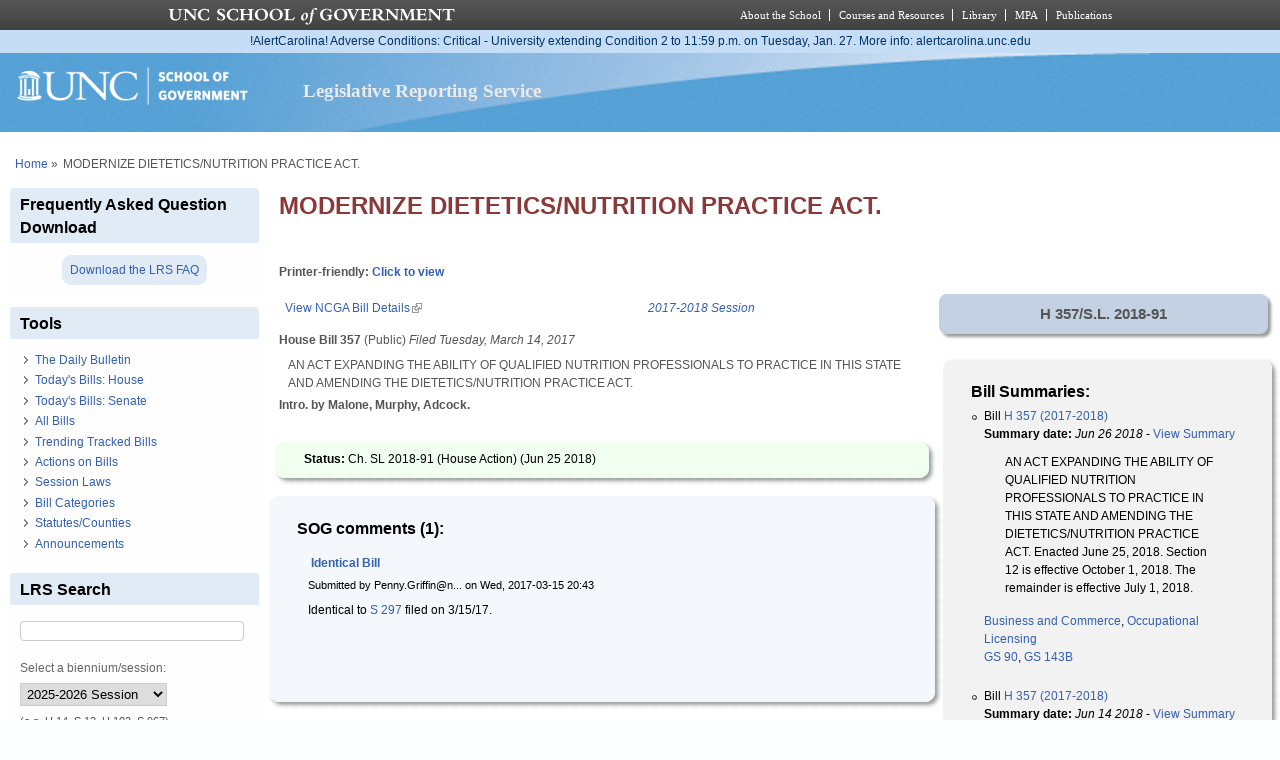

--- FILE ---
content_type: text/html; charset=utf-8
request_url: https://lrs.sog.unc.edu/comment/6121
body_size: 14506
content:
<!DOCTYPE html PUBLIC "-//W3C//DTD XHTML+RDFa 1.0//EN" "http://www.w3.org/MarkUp/DTD/xhtml-rdfa-1.dtd">
<html xmlns="http://www.w3.org/1999/xhtml" xml:lang="en" version="XHTML+RDFa 1.0"
  dir="ltr"  prefix="content: http://purl.org/rss/1.0/modules/content/ dc: http://purl.org/dc/terms/ foaf: http://xmlns.com/foaf/0.1/ og: http://ogp.me/ns# rdfs: http://www.w3.org/2000/01/rdf-schema# sioc: http://rdfs.org/sioc/ns# sioct: http://rdfs.org/sioc/types# skos: http://www.w3.org/2004/02/skos/core# xsd: http://www.w3.org/2001/XMLSchema#">
  <head profile="http://www.w3.org/1999/xhtml/vocab">
    <meta charset="utf-8" />
<meta name="Generator" content="Drupal 7 (http://drupal.org)" />
<link rel="canonical" href="/bill/modernize-dieteticsnutrition-practice-act-0" />
<link rel="shortlink" href="/node/308801" />
<link rel="shortcut icon" href="https://lrs.sog.unc.edu/sites/default/files/favicon.ico" type="image/vnd.microsoft.icon" />
<meta name="viewport" content="width=device-width, initial-scale=1" />
<meta name="MobileOptimized" content="width" />
<meta name="HandheldFriendly" content="true" />
<meta name="apple-mobile-web-app-capable" content="yes" />
    <title>
      MODERNIZE DIETETICS/NUTRITION PRACTICE ACT. | Legislative Reporting Service    </title>
    <link type="text/css" rel="stylesheet" href="https://lrs.sog.unc.edu/sites/default/files/css/css_xE-rWrJf-fncB6ztZfd2huxqgxu4WO-qwma6Xer30m4.css" media="all" />
<link type="text/css" rel="stylesheet" href="https://lrs.sog.unc.edu/sites/default/files/css/css_gZCu3WUuEs5rVCcawaQ4f8ZWBs5z7KR_AqSEEXRr22c.css" media="all" />
<link type="text/css" rel="stylesheet" href="https://lrs.sog.unc.edu/sites/default/files/css/css_aL-hy2E82AskPtKYd8FnYzZ5Z0MB3RVz1q2a9t_0r10.css" media="all" />
<link type="text/css" rel="stylesheet" href="https://lrs.sog.unc.edu/sites/default/files/css/css_rP5iJ-BWw4FVpOe_fVdjUyvLTPm1N_h8l6xOGKgf73Y.css" media="screen" />
<link type="text/css" rel="stylesheet" href="https://lrs.sog.unc.edu/sites/default/files/css/css_zRhzu7Hmagz4A_UUSEsCU28r2ZXwq3i8LeM0KeI6Upo.css" media="all" />
<link type="text/css" rel="stylesheet" href="https://lrs.sog.unc.edu/sites/default/files/css/css_eyPHHtdsi3bwB5hyNzYPxehthx0Y67odd8Q2IcqiKEw.css" media="only screen" />
<link type="text/css" rel="stylesheet" href="https://lrs.sog.unc.edu/sites/default/files/css/css_rRqnYjgVCCtpcVd06XxAM3W40ESJYpy0huflF66Zh0o.css" media="screen" />
<link type="text/css" rel="stylesheet" href="https://lrs.sog.unc.edu/sites/default/files/css/css_47DEQpj8HBSa-_TImW-5JCeuQeRkm5NMpJWZG3hSuFU.css" media="only screen" />

<!--[if lt IE 9]>
<link type="text/css" rel="stylesheet" href="https://lrs.sog.unc.edu/sites/default/files/css/css_BbdTYBsMHSYVOHkUIIhSBtiMdx-GyFZYRHVvoI8D8jU.css" media="screen" />
<![endif]-->

<!--[if lte IE 9]>
<link type="text/css" rel="stylesheet" href="https://lrs.sog.unc.edu/sites/default/files/css/css_AbpHGcgLb-kRsJGnwFEktk7uzpZOCcBY74-YBdrKVGs.css" media="screen" />
<![endif]-->
<style type="text/css" media="all">
<!--/*--><![CDATA[/*><!--*/
#header,#header .header-inner{background:url('https://lrs.sog.unc.edu/sites/default/themes/lrs_pixture_reloaded/header-images/header-sog-swoosh.png') left top repeat-x;height:auto;-o-background-size:100% auto;-webkit-background-size:100% auto;-khtml-background-size:100% auto;-moz-background-size:100% auto;background-size:100% auto;background-origin:border-box;}

/*]]>*/-->
</style>
    <script type="text/javascript" src="https://lrs.sog.unc.edu/sites/default/files/js/js_YD9ro0PAqY25gGWrTki6TjRUG8TdokmmxjfqpNNfzVU.js"></script>
<script type="text/javascript" src="https://lrs.sog.unc.edu/sites/default/files/js/js_onbE0n0cQY6KTDQtHO_E27UBymFC-RuqypZZ6Zxez-o.js"></script>
<script type="text/javascript" src="https://lrs.sog.unc.edu/sites/default/files/js/js_o_u0C1ttn5Mm4N2C4NG9C3c-kuKRfYuRWJjOv6rwfl0.js"></script>
<script type="text/javascript" src="https://lrs.sog.unc.edu/sites/default/files/js/js_-oEDdwe4XpUqUj4W0KJs96ENaXIrGvjBvIP-WYYBi54.js"></script>
<script type="text/javascript" src="https://lrs.sog.unc.edu/sites/default/files/js/js_xoCMUEV6K1ObE9IUILOzfhnDj_yZui7hn6w2P8UNCJg.js"></script>
<script type="text/javascript">
<!--//--><![CDATA[//><!--
jQuery.extend(Drupal.settings, {"basePath":"\/","pathPrefix":"","setHasJsCookie":0,"ajaxPageState":{"theme":"lrs_pixture_reloaded","theme_token":"zgnOe6gHJ2CphGfNFyghhFuzwdAuSGMcQdtvmMUvJFg","js":{"misc\/jquery.js":1,"misc\/jquery-extend-3.4.0.js":1,"misc\/jquery-html-prefilter-3.5.0-backport.js":1,"misc\/jquery.once.js":1,"misc\/drupal.js":1,"misc\/form-single-submit.js":1,"sites\/all\/modules\/entityreference\/js\/entityreference.js":1,"sites\/default\/modules\/custom\/sog_userinterface_lrscustom\/sog_userinterface_lrscustom.js":1,"sites\/all\/modules\/extlink\/js\/extlink.js":1,"sites\/default\/themes\/lrs_pixture_reloaded\/js\/sogmenuticker.js":1},"css":{"modules\/system\/system.base.css":1,"modules\/system\/system.menus.css":1,"modules\/system\/system.messages.css":1,"modules\/system\/system.theme.css":1,"modules\/field\/theme\/field.css":1,"modules\/node\/node.css":1,"modules\/search\/search.css":1,"modules\/user\/user.css":1,"sites\/all\/modules\/extlink\/css\/extlink.css":1,"sites\/all\/modules\/views\/css\/views.css":1,"sites\/all\/modules\/ctools\/css\/ctools.css":1,"sites\/all\/modules\/panels\/css\/panels.css":1,"public:\/\/ctools\/css\/ebb3334ff419e477d639ecdbede52b2c.css":1,"modules\/comment\/comment.css":1,"public:\/\/ctools\/css\/28991b43f0451eccfef9c001e921994a.css":1,"public:\/\/ctools\/css\/431ef99f9f7dd7d05b1ae3ec90001651.css":1,"sites\/all\/themes\/adaptivetheme\/at_core\/css\/at.settings.style.headings.css":1,"sites\/all\/themes\/adaptivetheme\/at_core\/css\/at.settings.style.image.css":1,"sites\/all\/themes\/adaptivetheme\/at_core\/css\/at.layout.css":1,"sites\/default\/themes\/lrs_pixture_reloaded\/color\/colors.css":1,"sites\/default\/themes\/pixture_reloaded\/css\/pixture_reloaded.css":1,"sites\/default\/themes\/pixture_reloaded\/css\/pixture_reloaded.settings.style.css":1,"sites\/default\/themes\/lrs_pixture_reloaded\/css\/footheme.css":1,"sites\/default\/themes\/lrs_pixture_reloaded\/css\/sogmenuticker.css":1,"sites\/default\/themes\/lrs_pixture_reloaded\/css\/soglrslayout.css":1,"public:\/\/adaptivetheme\/lrs_pixture_reloaded_files\/lrs_pixture_reloaded.responsive.layout.css":1,"public:\/\/adaptivetheme\/lrs_pixture_reloaded_files\/lrs_pixture_reloaded.fonts.css":1,"public:\/\/adaptivetheme\/lrs_pixture_reloaded_files\/lrs_pixture_reloaded.responsive.styles.css":1,"public:\/\/adaptivetheme\/lrs_pixture_reloaded_files\/lrs_pixture_reloaded.lt-ie9.layout.css":1,"sites\/default\/themes\/lrs_pixture_reloaded\/css\/ie-lte-9.css":1,"0":1}},"urlIsAjaxTrusted":{"\/comment\/6121":true,"\/search\/content":true},"extlink":{"extTarget":"_blank","extClass":"ext","extLabel":"(link is external)","extImgClass":0,"extIconPlacement":0,"extSubdomains":1,"extExclude":"","extInclude":"","extCssExclude":"","extCssExplicit":"","extAlert":0,"extAlertText":"This link will take you to an external web site.","mailtoClass":"mailto","mailtoLabel":"(link sends e-mail)","extUseFontAwesome":0},"adaptivetheme":{"lrs_pixture_reloaded":{"layout_settings":{"bigscreen":"three-col-grail","tablet_landscape":"three-col-grail","tablet_portrait":"one-col-vert","smalltouch_landscape":"one-col-vert","smalltouch_portrait":"one-col-stack"},"media_query_settings":{"bigscreen":"only screen and (min-width:1025px)","tablet_landscape":"only screen and (min-width:769px) and (max-width:1024px)","tablet_portrait":"only screen and (min-width:481px) and (max-width:768px)","smalltouch_landscape":"only screen and (min-width:321px) and (max-width:480px)","smalltouch_portrait":"only screen and (max-width:320px)"}}}});
//--><!]]>
</script>

    <!-- Font Awesome Pro V6 -->
    <script src="https://kit.fontawesome.com/b0acc2228f.js" crossorigin="anonymous"></script>

    <!-- Alert Carolina -->
    <script type="text/javascript" src="https://alertcarolina.unc.edu/scripts/webalert.php"></script>

    <!-- Google tag (gtag.js) -->
    <script async src="https://www.googletagmanager.com/gtag/js?id=G-F4FT8V2DH5"></script>
    <script>
      window.dataLayer = window.dataLayer || [];
      function gtag() { dataLayer.push(arguments); }
      gtag('js', new Date());
      gtag('config', 'G-F4FT8V2DH5');
    </script>
  </head>
  <body class="html not-front not-logged-in one-sidebar sidebar-first page-node page-node- page-node-308801 node-type-bill-master atr-7.x-3.x atv-7.x-3.0-rc1 site-name-legislative-reporting-service section-bill color-scheme-custom lrs-pixture-reloaded bs-l bb-n mb-ah mbp-l rc-4" >
    <div id="skip-link">
      <a href="#main-content" class="element-invisible element-focusable">
        Skip to main content      </a>
    </div>
        <div class="texture-overlay">
  <div id="page" class="container page snc-n snw-n sna-l sns-n ssc-n ssw-n ssa-l sss-n btc-n btw-b bta-l bts-n ntc-n ntw-b nta-l nts-n ctc-n ctw-b cta-l cts-n ptc-n ptw-b pta-l pts-n page-node-">
    <header  id="header" class="clearfix" role="banner">
      <div class="header-inner clearfix">
                  <!-- start: Branding -->
          <div  id="branding" class="branding-elements clearfix">
                          <div id="logo">
                <a href="/"><img class="site-logo" typeof="foaf:Image" src="https://lrs.sog.unc.edu/sites/default/themes/lrs_pixture_reloaded/logo.png" alt="Legislative Reporting Service" /></a>              </div>
            
                          <!-- start: Site name and Slogan hgroup -->
              <div  class="h-group" id="name-and-slogan">
                                  <h1 id="site-name"><a href="/" title="Home page">Legislative Reporting Service</a></h1>
                
                              </div><!-- /end #name-and-slogan -->
                      </div><!-- /end #branding -->
        
              </div>
    </header> <!-- /header -->

    
    <!-- Messages and Help -->
        
    <!-- Breadcrumbs -->
    <div id="breadcrumb" class="clearfix"><nav class="breadcrumb-wrapper clearfix" role="navigation" aria-labelledby="breadcrumb-label"><h2 id="breadcrumb-label" class="element-invisible">You are here</h2><ol id="crumbs" class="clearfix"><li class="crumb crumb-first"><span typeof="v:Breadcrumb"><a rel="v:url"  property="v:title"  href="/">Home</a></span></li><li class="crumb crumb-last"><span class="crumb-separator"> &#187;</span><span class="crumb-title">MODERNIZE DIETETICS/NUTRITION PRACTICE ACT.</span></li></ol></nav></div>
    
    <!-- Three column 3x33 Gpanel -->
    
    <div id="columns">
      <div class="columns-inner clearfix">
        <div id="content-column">
          <div class="content-inner">
            
            <section id="main-content" role="main">

                                            <header  id="main-content-header" class="clearfix">
                                      <h1 id="page-title">MODERNIZE DIETETICS/NUTRITION PRACTICE ACT.</h1>
                  
                                  </header>
                            
                              <div id="content">
                  <div id="block-system-main" class="block block-system no-title odd first last block-count-1 block-region-content block-main" >  
  
  <div class="two-66-33 at-panel panel-display clearfix" >
      <div class="region region-two-66-33-top region-conditional-stack">
      <div class="region-inner clearfix">
        <div class="panel-pane pane-custom pane-1 no-title block">
  <div class="block-inner clearfix">
    
            
    
    <div class="block-content">
      <h6 id="lrsprinterfriendlyarea">Printer-friendly: <a href="#" id="lrsprinterfriendlylink">Click to view</a></h6>
    </div>

    
    
  </div>
</div>
      </div>
    </div>
    <div class="region region-two-66-33-first">
    <div class="region-inner clearfix">
      <div class="panel-pane pane-views-panes pane-bill-display-panel-pane-1 no-title block">
  <div class="block-inner clearfix">
    
            
    
    <div class="block-content">
      <div class="view view-bill-display view-id-bill_display view-display-id-panel_pane_1 view-dom-id-187da43916021d32517d2ae5f2ddd2dd">
        
  
  
      <div class="view-content">
        <div class="views-row views-row-1 views-row-odd views-row-first views-row-last">
      
  <div class="views-field views-field-nothing-3">        <span class="field-content"><table width="100%" border="0" cellspacing="0" cellpadding="0"><tr><td align="left"><a href="http://www.ncga.state.nc.us/gascripts/BillLookUp/BillLookUp.pl?Session=2017&amp;BillID=H357" target="_blank">View NCGA Bill Details</a></td><td align="right"><em><a href="/ga-session/2017-2018-session" typeof="skos:Concept" property="rdfs:label skos:prefLabel" datatype="">2017-2018 Session</a></em></td></tr></table>
<strong>House Bill 357</strong> (Public) <em>Filed <span  property="dc:date" datatype="xsd:dateTime" content="2017-03-14T00:00:00-04:00" class="date-display-single">Tuesday, March 14, 2017</span></em>
<blockquote>AN ACT EXPANDING THE ABILITY OF QUALIFIED NUTRITION PROFESSIONALS TO PRACTICE IN THIS STATE AND AMENDING THE DIETETICS/NUTRITION PRACTICE ACT.</blockquote>
<strong>Intro. by Malone, Murphy, Adcock.</strong><br /><br /></span>  </div>  </div>
    </div>
  
  
  
  
  
  
</div>    </div>

    
    
  </div>
</div>
<div class="panel-separator"></div><div class="rounded-shadow pane-rounded-shadow pane-rounded-shadow-temporary-eb2cdfe3f6eff94ffa9fde294b63337f">
  <div class="rounded-shadow-background">
    <div class="rounded-shadow-wrap-corner">
      <div class="rounded-shadow-top-edge">
        <div class="rounded-shadow-left"></div>
        <div class="rounded-shadow-right"></div>
      </div>
      <div class="rounded-shadow-left-edge">
        <div class="rounded-shadow-right-edge clearfix">
          <div class="panel-pane pane-views-panes pane-bill-display-panel-pane-1 no-title block" id="latestactiononbill">
  <div class="block-inner clearfix">
    
            
    
    <div class="block-content">
      <div class="view view-bill-display view-id-bill_display view-display-id-panel_pane_1 view-dom-id-01c9a9c68042049068540d1b450dcaa2">
        
  
  
      <div class="view-content">
        <div class="views-row views-row-1 views-row-odd views-row-first views-row-last">
      
  <div class="views-field views-field-nothing-4">        <span class="field-content"><strong>Status: </strong>Ch. SL 2018-91 (House Action) (<span  property="dc:date" datatype="xsd:dateTime" content="2018-06-25T00:00:00-04:00" class="date-display-single">Jun 25 2018</span>)</span>  </div>  </div>
    </div>
  
  
  
  
  
  
</div>    </div>

    
    
  </div>
</div>
        </div>
      </div>
      <div class="rounded-shadow-bottom-edge">
      <div class="rounded-shadow-left"></div><div class="rounded-shadow-right"></div>
      </div>
    </div>
  </div>
</div>
<div class="panel-separator"></div><div class="rounded-shadow pane-rounded-shadow transparent-pane-title pane-rounded-shadow-temporary-b071088124edbd220494689313216014">
  <div class="rounded-shadow-background">
    <div class="rounded-shadow-wrap-corner">
      <div class="rounded-shadow-top-edge">
        <div class="rounded-shadow-left"></div>
        <div class="rounded-shadow-right"></div>
      </div>
      <div class="rounded-shadow-left-edge">
        <div class="rounded-shadow-right-edge clearfix">
          <section class="panel-pane pane-node-comments block">
  <div class="block-inner clearfix">
    
              <h2 class="pane-title block-title">SOG comments (1):</h2>
        
    
    <div class="block-content">
      <a id="comment-6121"></a>
<article class="comment odd first last clearfix" about="/comment/6121#comment-6121" typeof="sioc:Post sioct:Comment">

  
      <header class="comment-header">
    <h3 property="dc:title" datatype="" class="comment-title"><a href="/comment/6121#comment-6121" rel="bookmark">Identical Bill</a></h3>
      </header>
    
  <footer class="submitted">
    <p class="author-datetime"><span property="dc:date dc:created" content="2017-03-15T20:43:22-04:00" datatype="xsd:dateTime" rel="sioc:has_creator">Submitted by <span class="username" xml:lang="" about="/users/pennygriffinnclegnet" typeof="sioc:UserAccount" property="foaf:name" datatype="">Penny.Griffin@n...</span> on <time datetime="2017-03-15T20:43:22Z"><span class="date-time">Wed, 2017-03-15 20:43</span></time></span></p>
  </footer>

  <div class="comment-content">
        <span rel="sioc:reply_of" resource="/bill/modernize-dieteticsnutrition-practice-act-0" class="rdf-meta element-hidden"></span><div class="field field-name-comment-body field-type-text-long field-label-hidden view-mode-full"><div class="field-items"><div class="field-item even" property="content:encoded"><p>Identical to <a href="https://lrs.sog.unc.edu/bill/modernize-dieteticsnutrition-practice-act-1">S 297</a> filed on 3/15/17.</p>
</div></div></div>  </div>

  
      <nav class="clearfix"><ul class="links inline"><li class="comment_forbidden first last"></li></ul></nav>
  
</article>
    </div>

    
    
  </div>
</section>
        </div>
      </div>
      <div class="rounded-shadow-bottom-edge">
      <div class="rounded-shadow-left"></div><div class="rounded-shadow-right"></div>
      </div>
    </div>
  </div>
</div>
<div class="panel-separator"></div><div class="rounded-shadow pane-rounded-shadow transparent-pane-title pane-rounded-shadow-temporary-012b8b18eabc7a649ee435bb1465371d">
  <div class="rounded-shadow-background">
    <div class="rounded-shadow-wrap-corner">
      <div class="rounded-shadow-top-edge">
        <div class="rounded-shadow-left"></div>
        <div class="rounded-shadow-right"></div>
      </div>
      <div class="rounded-shadow-left-edge">
        <div class="rounded-shadow-right-edge clearfix">
          <section class="panel-pane pane-views-panes pane-bill-history-panel-pane-1 block">
  <div class="block-inner clearfix">
    
              <h2 class="pane-title block-title">Bill History:</h2>
        
    
    <div class="block-content">
      <div class="view view-bill-history view-id-bill_history view-display-id-panel_pane_1 view-dom-id-ef8295fcc1ae2806d1ac90e4a8de258b">
        
  
  
      <div class="view-content">
      <div class="bill-history-item-list">    <ul>          <li class="views-row views-row-1 views-row-odd views-row-first">  
  <div class="views-field views-field-nothing">        <span class="field-content"><span  property="dc:date" datatype="xsd:dateTime" content="2017-03-14T00:00:00-04:00" class="date-display-single">Tue, 14 Mar 2017</span> <a href="http://www.ncleg.net/gascripts/BillLookUp/BillLookUp.pl?BillID=H357&amp;Session=2017#history">House: Filed</a></span>  </div></li>
          <li class="views-row views-row-2 views-row-even">  
  <div class="views-field views-field-nothing">        <span class="field-content"><span  property="dc:date" datatype="xsd:dateTime" content="2017-03-16T00:00:00-04:00" class="date-display-single">Thu, 16 Mar 2017</span> <a href="http://www.ncleg.net/gascripts/BillLookUp/BillLookUp.pl?BillID=H357&amp;Session=2017#history">House: Passed 1st Reading</a></span>  </div></li>
          <li class="views-row views-row-3 views-row-odd">  
  <div class="views-field views-field-nothing">        <span class="field-content"><span  property="dc:date" datatype="xsd:dateTime" content="2017-03-16T00:00:00-04:00" class="date-display-single">Thu, 16 Mar 2017</span> <a href="http://www.ncleg.net/gascripts/BillLookUp/BillLookUp.pl?BillID=H357&amp;Session=2017#history">House: Ref to the Com on Health, if favorable, Finance</a></span>  </div></li>
          <li class="views-row views-row-4 views-row-even">  
  <div class="views-field views-field-nothing">        <span class="field-content"><span  property="dc:date" datatype="xsd:dateTime" content="2017-05-10T00:00:00-04:00" class="date-display-single">Wed, 10 May 2017</span> <a href="http://www.ncleg.net/gascripts/BillLookUp/BillLookUp.pl?BillID=H357&amp;Session=2017#history">House: Reptd Fav Com Substitute</a></span>  </div></li>
          <li class="views-row views-row-5 views-row-odd">  
  <div class="views-field views-field-nothing">        <span class="field-content"><span  property="dc:date" datatype="xsd:dateTime" content="2017-05-10T00:00:00-04:00" class="date-display-single">Wed, 10 May 2017</span> <a href="http://www.ncleg.net/gascripts/BillLookUp/BillLookUp.pl?BillID=H357&amp;Session=2017#history">House: Re-ref Com On Finance</a></span>  </div></li>
          <li class="views-row views-row-6 views-row-even">  
  <div class="views-field views-field-nothing">        <span class="field-content"><span  property="dc:date" datatype="xsd:dateTime" content="2017-05-10T00:00:00-04:00" class="date-display-single">Wed, 10 May 2017</span> <a href="http://www.ncleg.net/gascripts/BillLookUp/BillLookUp.pl?BillID=H357&amp;Session=2017#history">House: Reptd Fav</a></span>  </div></li>
          <li class="views-row views-row-7 views-row-odd">  
  <div class="views-field views-field-nothing">        <span class="field-content"><span  property="dc:date" datatype="xsd:dateTime" content="2017-05-10T00:00:00-04:00" class="date-display-single">Wed, 10 May 2017</span> <a href="http://www.ncleg.net/gascripts/BillLookUp/BillLookUp.pl?BillID=H357&amp;Session=2017#history">House: Cal Pursuant Rule 36(b)</a></span>  </div></li>
          <li class="views-row views-row-8 views-row-even">  
  <div class="views-field views-field-nothing">        <span class="field-content"><span  property="dc:date" datatype="xsd:dateTime" content="2017-05-10T00:00:00-04:00" class="date-display-single">Wed, 10 May 2017</span> <a href="http://www.ncleg.net/gascripts/BillLookUp/BillLookUp.pl?BillID=H357&amp;Session=2017#history">House: Placed On Cal For 05/11/2017</a></span>  </div></li>
          <li class="views-row views-row-9 views-row-odd">  
  <div class="views-field views-field-nothing">        <span class="field-content"><span  property="dc:date" datatype="xsd:dateTime" content="2017-05-11T00:00:00-04:00" class="date-display-single">Thu, 11 May 2017</span> <a href="http://www.ncleg.net/gascripts/BillLookUp/BillLookUp.pl?BillID=H357&amp;Session=2017#history">House: Passed 2nd Reading</a></span>  </div></li>
          <li class="views-row views-row-10 views-row-even">  
  <div class="views-field views-field-nothing">        <span class="field-content"><span  property="dc:date" datatype="xsd:dateTime" content="2017-05-11T00:00:00-04:00" class="date-display-single">Thu, 11 May 2017</span> <a href="http://www.ncleg.net/gascripts/BillLookUp/BillLookUp.pl?BillID=H357&amp;Session=2017#history">House: Passed 3rd Reading</a></span>  </div></li>
          <li class="views-row views-row-11 views-row-odd">  
  <div class="views-field views-field-nothing">        <span class="field-content"><span  property="dc:date" datatype="xsd:dateTime" content="2017-05-11T00:00:00-04:00" class="date-display-single">Thu, 11 May 2017</span> <a href="http://www.ncleg.net/gascripts/BillLookUp/BillLookUp.pl?BillID=H357&amp;Session=2017#history">House: Regular Message Sent To Senate</a></span>  </div></li>
          <li class="views-row views-row-12 views-row-even">  
  <div class="views-field views-field-nothing">        <span class="field-content"><span  property="dc:date" datatype="xsd:dateTime" content="2017-05-16T00:00:00-04:00" class="date-display-single">Tue, 16 May 2017</span> <a href="http://www.ncleg.net/gascripts/BillLookUp/BillLookUp.pl?BillID=H357&amp;Session=2017#history">Senate: Regular Message Received From House</a></span>  </div></li>
          <li class="views-row views-row-13 views-row-odd">  
  <div class="views-field views-field-nothing">        <span class="field-content"><span  property="dc:date" datatype="xsd:dateTime" content="2017-05-16T00:00:00-04:00" class="date-display-single">Tue, 16 May 2017</span> <a href="http://www.ncleg.net/gascripts/BillLookUp/BillLookUp.pl?BillID=H357&amp;Session=2017#history">Senate: Passed 1st Reading</a></span>  </div></li>
          <li class="views-row views-row-14 views-row-even">  
  <div class="views-field views-field-nothing">        <span class="field-content"><span  property="dc:date" datatype="xsd:dateTime" content="2017-05-16T00:00:00-04:00" class="date-display-single">Tue, 16 May 2017</span> <a href="http://www.ncleg.net/gascripts/BillLookUp/BillLookUp.pl?BillID=H357&amp;Session=2017#history">Senate: Ref To Com On Rules and Operations of the Senate</a></span>  </div></li>
          <li class="views-row views-row-15 views-row-odd">  
  <div class="views-field views-field-nothing">        <span class="field-content"><span  property="dc:date" datatype="xsd:dateTime" content="2018-06-14T00:00:00-04:00" class="date-display-single">Thu, 14 Jun 2018</span> <a href="https://www2.ncleg.net/BillLookUp/2017/H357">Senate: Withdrawn From Com</a></span>  </div></li>
          <li class="views-row views-row-16 views-row-even">  
  <div class="views-field views-field-nothing">        <span class="field-content"><span  property="dc:date" datatype="xsd:dateTime" content="2018-06-14T00:00:00-04:00" class="date-display-single">Thu, 14 Jun 2018</span> <a href="https://www2.ncleg.net/BillLookUp/2017/H357">Senate: Re-ref to Finance.  If fav, re-ref to Rules and Operations of the Senate</a></span>  </div></li>
          <li class="views-row views-row-17 views-row-odd">  
  <div class="views-field views-field-nothing">        <span class="field-content"><span  property="dc:date" datatype="xsd:dateTime" content="2018-06-14T00:00:00-04:00" class="date-display-single">Thu, 14 Jun 2018</span> <a href="https://www2.ncleg.net/BillLookUp/2017/H357">Senate: Reptd Fav</a></span>  </div></li>
          <li class="views-row views-row-18 views-row-even">  
  <div class="views-field views-field-nothing">        <span class="field-content"><span  property="dc:date" datatype="xsd:dateTime" content="2018-06-14T00:00:00-04:00" class="date-display-single">Thu, 14 Jun 2018</span> <a href="https://www2.ncleg.net/BillLookUp/2017/H357">Senate: Re-ref Com On Rules and Operations of the Senate</a></span>  </div></li>
          <li class="views-row views-row-19 views-row-odd">  
  <div class="views-field views-field-nothing">        <span class="field-content"><span  property="dc:date" datatype="xsd:dateTime" content="2018-06-14T00:00:00-04:00" class="date-display-single">Thu, 14 Jun 2018</span> <a href="https://www2.ncleg.net/BillLookUp/2017/H357">Senate: Reptd Fav</a></span>  </div></li>
          <li class="views-row views-row-20 views-row-even">  
  <div class="views-field views-field-nothing">        <span class="field-content"><span  property="dc:date" datatype="xsd:dateTime" content="2018-06-14T00:00:00-04:00" class="date-display-single">Thu, 14 Jun 2018</span> <a href="https://www2.ncleg.net/BillLookUp/2017/H357">Senate: Placed on Today&#039;s Calendar</a></span>  </div></li>
          <li class="views-row views-row-21 views-row-odd">  
  <div class="views-field views-field-nothing">        <span class="field-content"><span  property="dc:date" datatype="xsd:dateTime" content="2018-06-14T00:00:00-04:00" class="date-display-single">Thu, 14 Jun 2018</span> <a href="https://www2.ncleg.net/BillLookUp/2017/H357">Senate: Amend Adopted A1</a></span>  </div></li>
          <li class="views-row views-row-22 views-row-even">  
  <div class="views-field views-field-nothing">        <span class="field-content"><span  property="dc:date" datatype="xsd:dateTime" content="2018-06-14T00:00:00-04:00" class="date-display-single">Thu, 14 Jun 2018</span> <a href="https://www2.ncleg.net/BillLookUp/2017/H357">Senate: Passed 2nd Reading</a></span>  </div></li>
          <li class="views-row views-row-23 views-row-odd">  
  <div class="views-field views-field-nothing">        <span class="field-content"><span  property="dc:date" datatype="xsd:dateTime" content="2018-06-14T00:00:00-04:00" class="date-display-single">Thu, 14 Jun 2018</span> <a href="https://www2.ncleg.net/BillLookUp/2017/H357">Senate: Passed 3rd Reading</a></span>  </div></li>
          <li class="views-row views-row-24 views-row-even">  
  <div class="views-field views-field-nothing">        <span class="field-content"><span  property="dc:date" datatype="xsd:dateTime" content="2018-06-14T00:00:00-04:00" class="date-display-single">Thu, 14 Jun 2018</span> <a href="https://www2.ncleg.net/BillLookUp/2017/H357">Senate: Special Message Sent To House</a></span>  </div></li>
          <li class="views-row views-row-25 views-row-odd">  
  <div class="views-field views-field-nothing">        <span class="field-content"><span  property="dc:date" datatype="xsd:dateTime" content="2018-06-14T00:00:00-04:00" class="date-display-single">Thu, 14 Jun 2018</span> <a href="https://www2.ncleg.net/BillLookUp/2017/H357">House: Special Message Received For Concurrence in S Com Sub and S Amend</a></span>  </div></li>
          <li class="views-row views-row-26 views-row-even">  
  <div class="views-field views-field-nothing">        <span class="field-content"><span  property="dc:date" datatype="xsd:dateTime" content="2018-06-14T00:00:00-04:00" class="date-display-single">Thu, 14 Jun 2018</span> <a href="https://www2.ncleg.net/BillLookUp/2017/H357">House: Cal Pursuant 36(b)</a></span>  </div></li>
          <li class="views-row views-row-27 views-row-odd">  
  <div class="views-field views-field-nothing">        <span class="field-content"><span  property="dc:date" datatype="xsd:dateTime" content="2018-06-14T00:00:00-04:00" class="date-display-single">Thu, 14 Jun 2018</span> <a href="https://www2.ncleg.net/BillLookUp/2017/H357">House: Added to Calendar</a></span>  </div></li>
          <li class="views-row views-row-28 views-row-even">  
  <div class="views-field views-field-nothing">        <span class="field-content"><span  property="dc:date" datatype="xsd:dateTime" content="2018-06-14T00:00:00-04:00" class="date-display-single">Thu, 14 Jun 2018</span> <a href="https://www2.ncleg.net/BillLookUp/2017/H357">House: Concurred In S Amend SA1</a></span>  </div></li>
          <li class="views-row views-row-29 views-row-odd">  
  <div class="views-field views-field-nothing">        <span class="field-content"><span  property="dc:date" datatype="xsd:dateTime" content="2018-06-14T00:00:00-04:00" class="date-display-single">Thu, 14 Jun 2018</span> <a href="https://www2.ncleg.net/BillLookUp/2017/H357">House: Ordered Enrolled</a></span>  </div></li>
          <li class="views-row views-row-30 views-row-even">  
  <div class="views-field views-field-nothing">        <span class="field-content"><span  property="dc:date" datatype="xsd:dateTime" content="2018-06-15T00:00:00-04:00" class="date-display-single">Fri, 15 Jun 2018</span> <a href="https://www2.ncleg.net/BillLookUp/2017/H357">House: Ratified</a></span>  </div></li>
          <li class="views-row views-row-31 views-row-odd">  
  <div class="views-field views-field-nothing">        <span class="field-content"><span  property="dc:date" datatype="xsd:dateTime" content="2018-06-15T00:00:00-04:00" class="date-display-single">Fri, 15 Jun 2018</span> <a href="https://www2.ncleg.net/BillLookUp/2017/H357">House: Pres. To Gov. 6/15/2018</a></span>  </div></li>
          <li class="views-row views-row-32 views-row-even">  
  <div class="views-field views-field-nothing">        <span class="field-content"><span  property="dc:date" datatype="xsd:dateTime" content="2018-06-25T00:00:00-04:00" class="date-display-single">Mon, 25 Jun 2018</span> <a href="https://www2.ncleg.net/BillLookUp/2017/H357">House: Signed by Gov. 6/25/2018</a></span>  </div></li>
          <li class="views-row views-row-33 views-row-odd views-row-last">  
  <div class="views-field views-field-nothing">        <span class="field-content"><span  property="dc:date" datatype="xsd:dateTime" content="2018-06-25T00:00:00-04:00" class="date-display-single">Mon, 25 Jun 2018</span> <a href="https://www2.ncleg.net/BillLookUp/2017/H357">House: Ch. SL 2018-91</a></span>  </div></li>
      </ul></div>    </div>
  
  
  
  
  
  
</div>    </div>

    
    
  </div>
</section>
        </div>
      </div>
      <div class="rounded-shadow-bottom-edge">
      <div class="rounded-shadow-left"></div><div class="rounded-shadow-right"></div>
      </div>
    </div>
  </div>
</div>
    </div>
  </div>
  <div class="region region-two-66-33-second">
    <div class="region-inner clearfix">
      <div class="panel-pane pane-views-panes pane-bill-display-panel-pane-1 transparent-pane-title no-title block">
  <div class="block-inner clearfix">
    
            
    
    <div class="block-content">
      <div class="view view-bill-display view-id-bill_display view-display-id-panel_pane_1 view-dom-id-4ed861d9def0af34d1cd452d12c0522a">
        
  
  
      <div class="view-content">
        <div class="views-row views-row-1 views-row-odd views-row-first views-row-last">
      
  <div class="views-field views-field-field-state">        <div class="field-content"><div class="sessionlawonbill billid">H 357/S.L. 2018-91</div></div>  </div>  </div>
    </div>
  
  
  
  
  
  
</div>    </div>

    
    
  </div>
</div>
<div class="panel-separator"></div><div class="rounded-shadow pane-rounded-shadow transparent-pane-title pane-rounded-shadow-temporary-012b8b18eabc7a649ee435bb1465371d">
  <div class="rounded-shadow-background">
    <div class="rounded-shadow-wrap-corner">
      <div class="rounded-shadow-top-edge">
        <div class="rounded-shadow-left"></div>
        <div class="rounded-shadow-right"></div>
      </div>
      <div class="rounded-shadow-left-edge">
        <div class="rounded-shadow-right-edge clearfix">
          <section class="panel-pane pane-views-panes pane-bills-summaries-panel-pane-1 block">
  <div class="block-inner clearfix">
    
              <h2 class="pane-title block-title">Bill Summaries:</h2>
        
    
    <div class="block-content">
      <div class="view view-bills-summaries view-id-bills_summaries view-display-id-panel_pane_1 view-dom-id-7d687d7494c3b63342301194091934f3">
        
  
  
      <div class="view-content">
      <div class="item-list">    <ul>          <li class="views-row views-row-1 views-row-odd views-row-first">  
  <div class="views-field views-field-nothing-1">        <span class="field-content">Bill <a href="/billsum/h-357-2017-2018-2">H 357 (2017-2018)</a></span>  </div>  
  <div class="views-field views-field-field-bs-summarydate">        <div class="field-content"><b>Summary date:</b> <em><span  property="dc:date" datatype="xsd:dateTime" content="2018-06-26T00:00:00-04:00" class="date-display-single">Jun 26 2018</span></em> - <a href="/billsum/h-357-2017-2018-2">View Summary</a> </div>  </div>  
  <div class="views-field views-field-body">        <div class="field-content"><blockquote><p>AN ACT EXPANDING THE ABILITY OF QUALIFIED NUTRITION PROFESSIONALS TO PRACTICE IN THIS STATE AND AMENDING THE DIETETICS/NUTRITION PRACTICE ACT. Enacted June 25, 2018. Section 12 is effective October 1, 2018. The remainder is effective July 1, 2018.</p>
</blockquote></div>  </div>  
  <div class="views-field views-field-field-bill-categories">        <div class="field-content"><a href="/bill-categories/business-and-commerce" typeof="skos:Concept" property="rdfs:label skos:prefLabel" datatype="">Business and Commerce</a>, <a href="/bill-categories/occupational-licensing" typeof="skos:Concept" property="rdfs:label skos:prefLabel" datatype="">Occupational Licensing</a></div>  </div>  
  <div class="views-field views-field-field-statutes">        <div class="field-content"><a href="/statutescounties/gs-90" typeof="skos:Concept" property="rdfs:label skos:prefLabel" datatype="">GS 90</a>, <a href="/statutescounties/gs-143b" typeof="skos:Concept" property="rdfs:label skos:prefLabel" datatype="">GS 143B</a></div>  </div>  
  <div class="views-field views-field-nothing-2">        <span class="field-content"><br /></span>  </div>  
  <div class="views-field views-field-edit-node">        <span class="field-content"></span>  </div></li>
          <li class="views-row views-row-2 views-row-even">  
  <div class="views-field views-field-nothing-1">        <span class="field-content">Bill <a href="/billsum/h-357-2017-2018-1">H 357 (2017-2018)</a></span>  </div>  
  <div class="views-field views-field-field-bs-summarydate">        <div class="field-content"><b>Summary date:</b> <em><span  property="dc:date" datatype="xsd:dateTime" content="2018-06-14T00:00:00-04:00" class="date-display-single">Jun 14 2018</span></em> - <a href="/billsum/h-357-2017-2018-1">View Summary</a> </div>  </div>  
  <div class="views-field views-field-body">        <div class="field-content"><blockquote><p>Senate Amendment #1 makes the following changes to the 2nd ed.: </p>
<p>Changes the date relating to terms of Board of Dietetics/Nutrition members from 2017 to 2018.</p>
<p>Makes technical changes to statutory citations for licensure requirements for various Board members.</p>
<p>Changes date relating to Board member appointments from 2017 to 2018.</p>
<p>Changes effective date for Section 12, amending GS 90-365, from October 1, 2017, to October 1, 2018 and for the rest of the act from July 1, 2017 to July 1, 2018.</p>
</blockquote></div>  </div>  
  <div class="views-field views-field-field-bill-categories">        <div class="field-content"><a href="/bill-categories/business-and-commerce" typeof="skos:Concept" property="rdfs:label skos:prefLabel" datatype="">Business and Commerce</a>, <a href="/bill-categories/occupational-licensing" typeof="skos:Concept" property="rdfs:label skos:prefLabel" datatype="">Occupational Licensing</a></div>  </div>  
  <div class="views-field views-field-field-statutes">        <div class="field-content"><a href="/statutescounties/gs-90" typeof="skos:Concept" property="rdfs:label skos:prefLabel" datatype="">GS 90</a></div>  </div>  
  <div class="views-field views-field-nothing-2">        <span class="field-content"><br /></span>  </div>  
  <div class="views-field views-field-edit-node">        <span class="field-content"></span>  </div></li>
          <li class="views-row views-row-3 views-row-odd">  
  <div class="views-field views-field-nothing-1">        <span class="field-content">Bill <a href="/billsum/h-357-2017-2018-0">H 357 (2017-2018)</a></span>  </div>  
  <div class="views-field views-field-field-bs-summarydate">        <div class="field-content"><b>Summary date:</b> <em><span  property="dc:date" datatype="xsd:dateTime" content="2017-05-10T00:00:00-04:00" class="date-display-single">May 10 2017</span></em> - <a href="/billsum/h-357-2017-2018-0">View Summary</a> </div>  </div>  
  <div class="views-field views-field-body">        <div class="field-content"><blockquote><p>House committee substitute makes the following changes to the 1st edition:</p>
<p>Provides specific instructions for the staggering of terms and new North Carolina Board of Dietetics/Nutrition composition, in accordance with currently proposed amendments to GS 90-353 and GS 90-354.</p>
<p>Makes a clarifying change in GS 90-354(d).</p>
</blockquote></div>  </div>  
  <div class="views-field views-field-field-bill-categories">        <div class="field-content"><a href="/bill-categories/business-and-commerce" typeof="skos:Concept" property="rdfs:label skos:prefLabel" datatype="">Business and Commerce</a>, <a href="/bill-categories/occupational-licensing" typeof="skos:Concept" property="rdfs:label skos:prefLabel" datatype="">Occupational Licensing</a>, <a href="/bill-categories/government" typeof="skos:Concept" property="rdfs:label skos:prefLabel" datatype="">Government</a>, <a href="/bill-categories/state-agencies" typeof="skos:Concept" property="rdfs:label skos:prefLabel" datatype="">State Agencies</a>, <a href="/bill-categories/department-public-safety" typeof="skos:Concept" property="rdfs:label skos:prefLabel" datatype="">Department of Public Safety</a>, <a href="/bill-categories/health-and-human-services" typeof="skos:Concept" property="rdfs:label skos:prefLabel" datatype="">Health and Human Services</a>, <a href="/bill-categories/health" typeof="skos:Concept" property="rdfs:label skos:prefLabel" datatype="">Health</a>, <a href="/bill-categories/health-care-facilities-and-providers" typeof="skos:Concept" property="rdfs:label skos:prefLabel" datatype="">Health Care Facilities and Providers</a></div>  </div>  
  <div class="views-field views-field-field-statutes">        <div class="field-content"><a href="/statutescounties/gs-90" typeof="skos:Concept" property="rdfs:label skos:prefLabel" datatype="">GS 90</a>, <a href="/statutescounties/gs-143b" typeof="skos:Concept" property="rdfs:label skos:prefLabel" datatype="">GS 143B</a></div>  </div>  
  <div class="views-field views-field-nothing-2">        <span class="field-content"><br /></span>  </div>  
  <div class="views-field views-field-edit-node">        <span class="field-content"></span>  </div></li>
          <li class="views-row views-row-4 views-row-even views-row-last">  
  <div class="views-field views-field-nothing-1">        <span class="field-content">Bill <a href="/billsum/h-357-2017-2018">H 357 (2017-2018)</a></span>  </div>  
  <div class="views-field views-field-field-bs-summarydate">        <div class="field-content"><b>Summary date:</b> <em><span  property="dc:date" datatype="xsd:dateTime" content="2017-03-14T00:00:00-04:00" class="date-display-single">Mar 14 2017</span></em> - <a href="/billsum/h-357-2017-2018">View Summary</a> </div>  </div>  
  <div class="views-field views-field-body">        <div class="field-content"><blockquote><p>Amends GS 90­351, making a clarifying change.</p>
<p>Amends GS 90­352 making technical changes and to add and define new terms including ACEND, certified nutrition specialist, diplomate of the American Clinical Board of Nutrition, medical nutrition therapy, nutrition, registered dietitian nutritionist, and telepractice. Amends the definition of nutrition care services.</p>
<p>Amends the membership of the NC Board of Dietetics/Nutrition (Board) as follows, now requiring (1) three members to be dietitians/nutritionists, (2) two members to be nutritionists, (3) one member to be a physician, and (4) one member to represent the public at large. Amends the qualification requirements of the members above as specified, including requiring that the licensed physician member of the Board be a citizen of the United States and a resident of North Carolina.</p>
<p>Amends GS 90­354, concerning the appointment and removal of the above Board members, providing that the Governor will appoint one licensed dietitian/nutritionist as specified, the licensed physician, and the public member (previously appointed the professional member and two public members). Provides that the Speaker of the House and the President Pro Tempore each will appoint one licensed dietitian/nutritionist and one licensed nutritionist, with qualification requirements as specified. Provides that members appointed prior to July 1, 2017, must continue to serve until their terms expire and they are not reappointed, so long as, beginning July 1, 2017, two members on the Board are licensed nutritionists as required.</p>
<p>Amends GS 90­356, concerning the powers and responsibility of the Board, making technical changes and providing that as of July 1, 2017, no rule making can be performed by the Board until two licensed nutritionists are appointed. Also adds the requirement that the Board (1) publish and make publicly available the records of any Board action that resulted in disciplinary action or criminal action by the State and (2) request that the Department of Public Safety conduct criminal history record checks of licensure applicants.</p>
<p>Repeals GS 90­357, requirements for licensing as a dietitian/nutritionist.</p>
<p>Enacts GS 90­357.5, License requirements, setting out procedures and application requirements for applicants to become licensed as a dietitian/nutritionist, including criteria that must be met to qualify for the license, such as specified education, supervised practice experience, and examination requirements. Also sets out procedures and application requirements for applicants to become licensed as a nutritionist, including specified education, supervised practice experience, and examination requirements and criteria that must be met, such as successful completion of the examination administered by the Board for Certification of Nutrition Specialists or another approved examination.</p>
<p>Enacts GS 90­357.6, Criminal history record checks of applicants for licensure, requiring applicants to consent to a criminal history record check, and authorizing and directing the Board to request and ensure a criminal history record check is conducted on all applicants. Provides that the applicant will bear the cost of the criminal history record check and fingerprinting. Directs the Board to consider seven listed factors when determining whether to issue a license to an applicant with a criminal conviction, including the level of seriousness and date of the crime. Authorizes the applicant to appear before the Board to appeal its decision, and provides that an appearance exhausts administrative remedies. Grants civil immunity to the Board, its officers, and employees, for denying a licensure to an applicant based on information in the applicant's criminal history record check.</p>
<p>Amends GS 90­359, concerning competency examinations, requiring that the examination include several listed examinations administered by several listed organizations. Authorizes the Board to include other examinations accredited by the National Commission for Certifying Agencies for specified graduates from certain colleges and universities that are approved by a two­ thirds vote of the Board.</p>
<p>Amends GS 90­360, concerning the granting of licenses without examination, providing that licenses can be granted for dietitians/nutritionists or nutritionists to individuals that have met the examination requirements of GS 90­359 and hold a valid license or certification form another state or territory (previously, a license to be a dietitian/nutritionist could be granted in North Carolina without meeting any examination requirements if the person holds a valid license to be a licensed dietitian/nutritionist from another state or territory).</p>
<p>Amends GS 90­361, concerning provisional licenses, making conforming and technical changes.</p>
<p>Amends GS 90­363, concerning the suspension, revocation, and refusal to renew licenses, making clarifying, conforming and technical changes.</p>
<p>Amends GS 90­365 to make it illegal to provide medical nutrition therapy without a license. Also provides that without a license you cannot use the title "dietitian/nutritionist" or "nutritionist," use the words "licensed nutritionist" or hold oneself out as a dietitian or nutritionist. Makes technical changes and conforming changes. Adds new subsection (b) setting out provisions which highlight the permissive uses of titles and designations by specified licensed individuals. Effective October 1, 2017, and applies to acts committed on or after that date.</p>
<p>Enacts new GS 90­365.5, Telepractice, requiring an individual providing dietetic/nutritional services by telepractice to comply with the licensing and disciplinary provisions of Article 25 of GS Chapter 90.</p>
<p>Enacts new GS 90­365.6, Enteral and parenteral nutrition therapy. Defines the therapy and requires it to be ordered by a Registered Dietitian Nutritionist, a Certified Nutrition Support Clinician, or an individual who is otherwise in compliance with the requirements set forth in rules adopted by the Board. Does not restrict the authorization of other licensed health care practitioners to order therapeutic diets within the scope of their license.</p>
<p>Amends GS 90­368 concerning the applicability of the provisions of this Article, making conforming, clarifying and technical changes. Also adds language that provides that the provisions do not apply to individuals who provide nutrition services without pay to family members and those that provide specified nutrition information and guidance that does not constitute medical nutrition therapy, provided they do not hold themselves out as one of the specified licensed professionals. Removes the provision exempting employees or independent contractors of a hospital or health care facility.</p>
<p>Enacts new GS 143B­966 to authorize the Department of Public Safety to provide the Board with a criminal history record for applicants for licensure by the Board, and specifies the requirements for the Board's request.</p>
<p>Except as otherwise stated, effective July 1, 2017.</p>
</blockquote></div>  </div>  
  <div class="views-field views-field-field-bill-categories">        <div class="field-content"><a href="/bill-categories/business-and-commerce" typeof="skos:Concept" property="rdfs:label skos:prefLabel" datatype="">Business and Commerce</a>, <a href="/bill-categories/occupational-licensing" typeof="skos:Concept" property="rdfs:label skos:prefLabel" datatype="">Occupational Licensing</a></div>  </div>  
  <div class="views-field views-field-field-statutes">        <div class="field-content"><a href="/statutescounties/gs-90" typeof="skos:Concept" property="rdfs:label skos:prefLabel" datatype="">GS 90</a></div>  </div>  
  <div class="views-field views-field-nothing-2">        <span class="field-content"><br /></span>  </div>  
  <div class="views-field views-field-edit-node">        <span class="field-content"></span>  </div></li>
      </ul></div>    </div>
  
  
  
  
  
  
</div>    </div>

    
    
  </div>
</section>
        </div>
      </div>
      <div class="rounded-shadow-bottom-edge">
      <div class="rounded-shadow-left"></div><div class="rounded-shadow-right"></div>
      </div>
    </div>
  </div>
</div>
<div class="panel-separator"></div><div class="panel-pane pane-views-panes pane-bill-display-panel-pane-1 no-title block">
  <div class="block-inner clearfix">
    
            
    
    <div class="block-content">
      <div class="view view-bill-display view-id-bill_display view-display-id-panel_pane_1 view-dom-id-14aaf1a72faab2ed099db1062191116a">
        
  
  
      <div class="view-content">
        <div class="views-row views-row-1 views-row-odd views-row-first views-row-last">
      
  <div class="views-field views-field-nothing-5">    <span class="views-label views-label-nothing-5">View: </span>    <span class="field-content"><a href="/lrs-subscr-view/bills_summaries/308801/H%20357">All Summaries for Bill</a></span>  </div>  </div>
    </div>
  
  
  
  
  
  
</div>    </div>

    
    
  </div>
</div>
    </div>
  </div>
  </div>

  </div>                </div>
              
              <!-- Feed icons (RSS, Atom icons etc -->
              
            </section> <!-- /main-content -->

                      </div>
        </div> <!-- /content-column -->

        <div class="region region-sidebar-first sidebar"><div class="region-inner clearfix"><section id="block-block-25" class="block block-block odd first block-count-2 block-region-sidebar-first block-25" ><div class="block-inner clearfix">  
      <h2 class="block-title">Frequently Asked Question Download</h2>
  
  <div class="block-content content"><div style="text-align: center; padding: 0.5rem 0;">
       <a href="https://lrs.sog.unc.edu/sites/default/files/LRS%20FAQs%202020.pdf" title="Download the 2021 LRS FAQ" style="background-color: #e1ebf5; padding: 0.5rem; border-radius: 9px;" target="_blank">Download the LRS FAQ</a>
</div></div>
  </div></section><nav id="block-menu-menu-tools" class="block block-menu even block-count-3 block-region-sidebar-first block-menu-tools"  role="navigation"><div class="block-inner clearfix">  
      <h2 class="block-title">Tools</h2>
  
  <div class="block-content content"><ul class="menu clearfix"><li class="first leaf menu-depth-1 menu-item-7981"><a href="/lrs-subscr-view/list_daily_bulletins" title="Click to read The Daily Bulletin, which contains a summary of every bill introduced and every amendment and committee substitute adopted.">The Daily Bulletin</a></li><li class="leaf menu-depth-1 menu-item-7989"><a href="/lrs-subscr-view/todaysbills_house" title="Today&#039;s calendar actions in the House.">Today&#039;s Bills: House</a></li><li class="leaf menu-depth-1 menu-item-7990"><a href="/lrs-subscr-view/todaysbills_senate" title="Today&#039;s calendar actions in the senate">Today&#039;s Bills: Senate</a></li><li class="leaf menu-depth-1 menu-item-7983"><a href="/lrs-subscr-view/list-all-bills" title="All bills in the Legislative Reporting System, the most recently added bills first.">All Bills</a></li><li class="leaf menu-depth-1 menu-item-8000"><a href="/lrs-subscr-view/tracked-bills" title="View a list of the bills being watched/tracked">Trending Tracked Bills</a></li><li class="leaf menu-depth-1 menu-item-7984"><a href="/lrs-subscr-view/list_actions_on_bills" title="A list of all Actions on Bills text for each summary date">Actions on Bills</a></li><li class="leaf menu-depth-1 menu-item-7985"><a href="/lrs-subscr-view/session_laws" title="View bills which became law">Session Laws</a></li><li class="leaf menu-depth-1 menu-item-7986"><a href="/lrs-subscr/lrs-bill-categories" title="A complete list of keywords used to categorize GA bills by the Legislative Reporting System staff.">Bill Categories</a></li><li class="leaf menu-depth-1 menu-item-7987"><a href="/lrs-subscr/lrs-statutes-counties" title="A complete list of statutes/counties used to categorize GA bills by the Legislative Reporting System staff.">Statutes/Counties</a></li><li class="last leaf menu-depth-1 menu-item-7988"><a href="/lrs-subscr/announcements" title="Updates on legislative happenings and alerts about the Daily Bulletin and bill summaries.">Announcements</a></li></ul></div>
  </div></nav><section id="block-block-11" class="block block-block odd block-count-4 block-region-sidebar-first block-11" ><div class="block-inner clearfix">  
      <h2 class="block-title">LRS Search</h2>
  
  <div class="block-content content"><form enctype="multipart/form-data" action="/comment/6121" method="post" id="sog-lrsprocesses-biennium-search-form" accept-charset="UTF-8"><div><div class='container-inline'><div class="form-item form-type-textfield form-item-searchterm">
 <input type="text" id="edit-searchterm" name="searchterm" value="" size="30" maxlength="60" class="form-text" />
<div class="description"><br /></div>
</div>
</div><input type="hidden" name="form_build_id" value="form-105HKPNTCnvnY8Z0IdnziPiaC1UOtRr-xc8BGlEcXeA" />
<input type="hidden" name="form_id" value="sog_lrsprocesses_biennium_search_form" />
<div class="form-item form-type-select form-item-sessionfilter">
  <label for="edit-sessionfilter">Select a biennium/session: </label>
 <select id="edit-sessionfilter" name="sessionfilter" class="form-select"><option value="2025-2026">2025-2026 Session</option><option value="2023-2024">2023-2024 Session</option><option value="2021-2022">2021-2022 Session</option><option value="2019-2020">2019-2020 Session</option><option value="2018 Extra">2018 Extra Sessions</option><option value="2017-2018">2017-2018 Session</option><option value="2016 Extra">2016 Extra Sessions</option><option value="2015-2016">2015-2016 Session</option><option value="2013-2014">2013-2014 Session</option><option value="2011-2012">2011-2012 Session</option><option value="All">All sessions</option></select>
<div class="description">(e.g. H 14, S 12, H 103, S 967)</div>
</div>
<input type="submit" id="edit-submit" name="op" value="Search" class="form-submit" /></div></form></div>
  </div></section><section id="block-block-5" class="block block-block even block-count-5 block-region-sidebar-first block-5" ><div class="block-inner clearfix">  
      <h2 class="block-title">Instant Bill Locator</h2>
  
  <div class="block-content content"><form enctype="multipart/form-data" action="/comment/6121" method="post" id="sog-lrsprocesses-bill-locator-form" accept-charset="UTF-8"><div><div class='container-inline'><div class="form-item form-type-textfield form-item-billlocator">
 <input type="text" id="edit-billlocator" name="billlocator" value="" size="20" maxlength="17" class="form-text" />
<div class="description"><br />Current biennium only. <br />(e.g. H14, S12, H103, S967)<br /></div>
</div>
</div><input type="submit" id="edit-submit--2" name="op" value="Go" class="form-submit" /><input type="hidden" name="form_build_id" value="form-9CwDZXx87pfsg1Rd4pJBTLs-Cd448QrUd_D50F_oovs" />
<input type="hidden" name="form_id" value="sog_lrsprocesses_bill_locator_form" />
</div></form></div>
  </div></section><nav id="block-menu-menu-about" class="block block-menu odd block-count-6 block-region-sidebar-first block-menu-about"  role="navigation"><div class="block-inner clearfix">  
      <h2 class="block-title">About</h2>
  
  <div class="block-content content"><ul class="menu clearfix"><li class="first leaf menu-depth-1 menu-item-655"><a href="/lrs/about-legislative-reporting-service" title="Learn about the Legislative Reporting Service and it&#039;s flagship resource, The Daily Bulletin.">About</a></li><li class="leaf menu-depth-1 menu-item-657"><a href="/lrs/lrs-user-guide-0" title="The LRS User Guide features short video overviews and highlights of the Daily Bulletin Online&#039;s most useful features. ">LRS User Guide</a></li><li class="last leaf menu-depth-1 menu-item-789"><a href="/lrs/contact-us" title="Contact the School of Government Bookstore for subscription information, including discount rates">Contact us</a></li></ul></div>
  </div></nav><nav id="block-menu-menu-general-assembly" class="block block-menu even last block-count-7 block-region-sidebar-first block-menu-general-assembly"  role="navigation"><div class="block-inner clearfix">  
      <h2 class="block-title">General Assembly</h2>
  
  <div class="block-content content"><ul class="menu clearfix"><li class="first leaf menu-depth-1 menu-item-650"><a href="http://www.ncga.state.nc.us" title="The official web site of the North Carolina General Assembly.">Official web site</a></li><li class="leaf menu-depth-1 menu-item-651"><a href="http://www.ncga.state.nc.us/Legislation/Legislation.html" title="Search the current session as well as past sessions back to the 1985-86 Session.">Bill Information</a></li><li class="last leaf menu-depth-1 menu-item-652"><a href="http://www.ncleg.net/Calendars/Calendars.html" title="NCGA Calendars.">Calendars: House, Senate, and Interim</a></li></ul></div>
  </div></nav></div></div>              </div>
    </div> <!-- /columns -->

    
    <!-- four-4x25 Gpanel -->
    
          <footer  id="footer" class="clearfix" role="contentinfo">
        <div id="footer-inner" class="clearfix">
          <div class="region region-footer"><div class="region-inner clearfix"><div id="block-block-2" class="block block-block no-title odd first last block-count-8 block-region-footer block-2" ><div class="block-inner clearfix">  
  
  <div class="block-content content"><p><em>The Daily Bulletin - Since 1935</em><br /> Knapp-Sanders Building<br /> Campus Box 3330<br /> UNC-Chapel Hill, Chapel Hill, NC 27599-3330<br /> T: 919.966.5381 | F: 919.962.0654</p>
<p><a href="/user">Log In</a> | <a href="http://digitalaccess.unc.edu/report" target="_blank">Accessibility</a></p>
</div>
  </div></div></div></div>          <p class="attribute-creator"></p>
        </div>
        
        <div class="lrs-copyright-notice">
          <p class="text-center"><strong>&copy; 2026 School of Government The University of North Carolina at Chapel Hill</strong></p>

          <p class="text-left">This work is copyrighted and subject to "fair use" as permitted by federal copyright law. No portion of this publication may be reproduced or transmitted in any form or by any means without the express written permission of the publisher. Distribution by third parties is prohibited. Prohibited distribution includes, but is not limited to, posting, e-mailing, faxing, archiving in a public database, installing on intranets or servers, and redistributing via a computer network or in printed form. Unauthorized use or reproduction may result in legal action against the unauthorized user.</p>
        </div>
      </footer>
      </div> <!-- /page -->
</div> <!-- /texture overlay -->
      </body>
</html>